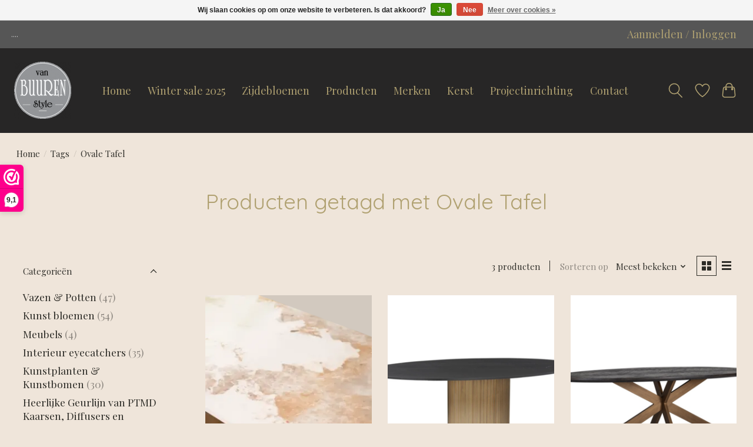

--- FILE ---
content_type: text/html;charset=utf-8
request_url: https://www.vanbuurenstyle.nl/tags/ovale-tafel/
body_size: 8757
content:
<!DOCTYPE html>
<html lang="nl">
  <head>
    <meta charset="utf-8"/>
<!-- [START] 'blocks/head.rain' -->
<!--

  (c) 2008-2025 Lightspeed Netherlands B.V.
  http://www.lightspeedhq.com
  Generated: 16-12-2025 @ 13:32:53

-->
<link rel="canonical" href="https://www.vanbuurenstyle.nl/tags/ovale-tafel/"/>
<link rel="alternate" href="https://www.vanbuurenstyle.nl/index.rss" type="application/rss+xml" title="Nieuwe producten"/>
<link href="https://cdn.webshopapp.com/assets/cookielaw.css?2025-02-20" rel="stylesheet" type="text/css"/>
<meta name="robots" content="noodp,noydir"/>
<meta property="og:url" content="https://www.vanbuurenstyle.nl/tags/ovale-tafel/?source=facebook"/>
<meta property="og:site_name" content="Van Buuren Style"/>
<meta property="og:title" content="Ovale Tafel"/>
<meta property="og:description" content="Custom-made creëren van zijde boeketten, potten en vazen opmaken met mooie kunstbloemencreaties<br />
 en aparte interieur eyecatchers."/>
<!--[if lt IE 9]>
<script src="https://cdn.webshopapp.com/assets/html5shiv.js?2025-02-20"></script>
<![endif]-->
<!-- [END] 'blocks/head.rain' -->
    <title>Ovale Tafel - Van Buuren Style</title>
    <meta name="description" content="Custom-made creëren van zijde boeketten, potten en vazen opmaken met mooie kunstbloemencreaties<br />
 en aparte interieur eyecatchers." />
    <meta name="keywords" content="Ovale, Tafel, Specials,  Zijde Boeketten, Potten &amp; Vazen , Meubels, Accessoires" />
    <meta http-equiv="X-UA-Compatible" content="IE=edge">
    <meta name="viewport" content="width=device-width, initial-scale=1">
    <meta name="apple-mobile-web-app-capable" content="yes">
    <meta name="apple-mobile-web-app-status-bar-style" content="black">
    
    <script>document.getElementsByTagName("html")[0].className += " js";</script>

    <link rel="shortcut icon" href="https://cdn.webshopapp.com/shops/315789/themes/175806/assets/favicon.png?20251206115705" type="image/x-icon" />
    <link href='//fonts.googleapis.com/css?family=Playfair%20Display:400,300,600&display=swap' rel='stylesheet' type='text/css'>
    <link href='//fonts.googleapis.com/css?family=Quicksand:400,300,600&display=swap' rel='stylesheet' type='text/css'>
    <link rel="stylesheet" href="https://cdn.webshopapp.com/assets/gui-2-0.css?2025-02-20" />
    <link rel="stylesheet" href="https://cdn.webshopapp.com/assets/gui-responsive-2-0.css?2025-02-20" />
    <link id="lightspeedframe" rel="stylesheet" href="https://cdn.webshopapp.com/shops/315789/themes/175806/assets/style.css?20251206115705" />
    <!-- browsers not supporting CSS variables -->
    <script>
      if(!('CSS' in window) || !CSS.supports('color', 'var(--color-var)')) {var cfStyle = document.getElementById('lightspeedframe');if(cfStyle) {var href = cfStyle.getAttribute('href');href = href.replace('style.css', 'style-fallback.css');cfStyle.setAttribute('href', href);}}
    </script>
    <link rel="stylesheet" href="https://cdn.webshopapp.com/shops/315789/themes/175806/assets/settings.css?20251206115705" />
    <link rel="stylesheet" href="https://cdn.webshopapp.com/shops/315789/themes/175806/assets/custom.css?20251206115705" />

    <script src="https://cdn.webshopapp.com/assets/jquery-1-9-1.js?2025-02-20"></script>
    <script src="https://cdn.webshopapp.com/assets/jquery-ui-1-10-1.js?2025-02-20"></script>

  </head>
  <body>
    
          <header class="main-header main-header--mobile js-main-header position-relative">
  <div class="main-header__top-section">
    <div class="main-header__nav-grid justify-between@md container max-width-lg text-xs padding-y-xxs">
      <div>....</div>
      <ul class="main-header__list flex-grow flex-basis-0 justify-end@md display@md">        
                
                        <li class="main-header__item"><a href="https://www.vanbuurenstyle.nl/account/" class="main-header__link" title="Mijn account">Aanmelden / Inloggen</a></li>
      </ul>
    </div>
  </div>
  <div class="main-header__mobile-content container max-width-lg">
          <a href="https://www.vanbuurenstyle.nl/" class="main-header__logo" title="Van Buuren Style">
        <img src="https://cdn.webshopapp.com/shops/315789/themes/175806/v/720510/assets/logo.png?20210602120219" alt="Van Buuren Style">
              </a>
        
    <div class="flex items-center">
            <a href="https://www.vanbuurenstyle.nl/account/wishlist/" class="main-header__mobile-btn js-tab-focus">
        <svg class="icon" viewBox="0 0 24 25" fill="none"><title>Ga naar verlanglijst</title><path d="M11.3785 4.50387L12 5.42378L12.6215 4.50387C13.6598 2.96698 15.4376 1.94995 17.4545 1.94995C20.65 1.94995 23.232 4.49701 23.25 7.6084C23.2496 8.53335 22.927 9.71432 22.3056 11.056C21.689 12.3875 20.8022 13.8258 19.7333 15.249C17.6019 18.0872 14.7978 20.798 12.0932 22.4477L12 22.488L11.9068 22.4477C9.20215 20.798 6.3981 18.0872 4.26667 15.249C3.1978 13.8258 2.31101 12.3875 1.69437 11.056C1.07303 9.71436 0.750466 8.53342 0.75 7.60848C0.767924 4.49706 3.34993 1.94995 6.54545 1.94995C8.56242 1.94995 10.3402 2.96698 11.3785 4.50387Z" stroke="currentColor" stroke-width="1.5" fill="none"/></svg>
        <span class="sr-only">Verlanglijst</span>
      </a>
            <button class="reset main-header__mobile-btn js-tab-focus" aria-controls="cartDrawer">
        <svg class="icon" viewBox="0 0 24 25" fill="none"><title>Winkelwagen in-/uitschakelen</title><path d="M2.90171 9.65153C3.0797 8.00106 4.47293 6.75 6.13297 6.75H17.867C19.527 6.75 20.9203 8.00105 21.0982 9.65153L22.1767 19.6515C22.3839 21.5732 20.8783 23.25 18.9454 23.25H5.05454C3.1217 23.25 1.61603 21.5732 1.82328 19.6515L2.90171 9.65153Z" stroke="currentColor" stroke-width="1.5" fill="none"/>
        <path d="M7.19995 9.6001V5.7001C7.19995 2.88345 9.4833 0.600098 12.3 0.600098C15.1166 0.600098 17.4 2.88345 17.4 5.7001V9.6001" stroke="currentColor" stroke-width="1.5" fill="none"/>
        <circle cx="7.19996" cy="10.2001" r="1.8" fill="currentColor"/>
        <ellipse cx="17.4" cy="10.2001" rx="1.8" ry="1.8" fill="currentColor"/></svg>
        <span class="sr-only">Winkelwagen</span>
              </button>

      <button class="reset anim-menu-btn js-anim-menu-btn main-header__nav-control js-tab-focus" aria-label="Toggle menu">
        <i class="anim-menu-btn__icon anim-menu-btn__icon--close" aria-hidden="true"></i>
      </button>
    </div>
  </div>

  <div class="main-header__nav" role="navigation">
    <div class="main-header__nav-grid justify-between@md container max-width-lg">
      <div class="main-header__nav-logo-wrapper flex-shrink-0">
        
                  <a href="https://www.vanbuurenstyle.nl/" class="main-header__logo" title="Van Buuren Style">
            <img src="https://cdn.webshopapp.com/shops/315789/themes/175806/v/720510/assets/logo.png?20210602120219" alt="Van Buuren Style">
                      </a>
              </div>
      
      <form action="https://www.vanbuurenstyle.nl/search/" method="get" role="search" class="padding-y-md hide@md">
        <label class="sr-only" for="searchInputMobile">Zoeken</label>
        <input class="header-v3__nav-form-control form-control width-100%" value="" autocomplete="off" type="search" name="q" id="searchInputMobile" placeholder="Zoeken ...">
      </form>

      <ul class="main-header__list flex-grow flex-basis-0 flex-wrap justify-center@md">
        
                <li class="main-header__item">
          <a class="main-header__link" href="https://www.vanbuurenstyle.nl/">Home</a>
        </li>
        
                  <li class="main-header__item">
            <a class="main-header__link" href="https://www.vanbuurenstyle.nl/winter-sale/">
              Winter sale 2025  
            </a>
          </li>
                  <li class="main-header__item">
            <a class="main-header__link" href="https://www.vanbuurenstyle.nl/kunst-bloemen/">
              Zijdebloemen
            </a>
          </li>
                  <li class="main-header__item">
            <a class="main-header__link" href="https://www.vanbuurenstyle.nl/catalog/">
              Producten
            </a>
          </li>
                  <li class="main-header__item">
            <a class="main-header__link" href="https://www.vanbuurenstyle.nl/brands/">
              Merken
            </a>
          </li>
                  <li class="main-header__item">
            <a class="main-header__link" href="https://www.vanbuurenstyle.nl/kerst-2025/">
              Kerst
            </a>
          </li>
                  <li class="main-header__item">
            <a class="main-header__link" href="https://www.vanbuurenstyle.nl/projektinrichting/">
              Projectinrichting
            </a>
          </li>
                  <li class="main-header__item">
            <a class="main-header__link" href="https://www.vanbuurenstyle.nl/service/">
              Contact
            </a>
          </li>
                
        <li class="main-header__item hide@md">
          <ul class="main-header__list main-header__list--mobile-items">        
            
                                    <li class="main-header__item"><a href="https://www.vanbuurenstyle.nl/account/" class="main-header__link" title="Mijn account">Aanmelden / Inloggen</a></li>
          </ul>
        </li>
        
      </ul>

      <ul class="main-header__list flex-shrink-0 justify-end@md display@md">
        <li class="main-header__item">
          
          <button class="reset switch-icon main-header__link main-header__link--icon js-toggle-search js-switch-icon js-tab-focus" aria-label="Toggle icon">
            <svg class="icon switch-icon__icon--a" viewBox="0 0 24 25"><title>Zoeken in-/uitschakelen</title><path fill-rule="evenodd" clip-rule="evenodd" d="M17.6032 9.55171C17.6032 13.6671 14.267 17.0033 10.1516 17.0033C6.03621 17.0033 2.70001 13.6671 2.70001 9.55171C2.70001 5.4363 6.03621 2.1001 10.1516 2.1001C14.267 2.1001 17.6032 5.4363 17.6032 9.55171ZM15.2499 16.9106C13.8031 17.9148 12.0461 18.5033 10.1516 18.5033C5.20779 18.5033 1.20001 14.4955 1.20001 9.55171C1.20001 4.60787 5.20779 0.600098 10.1516 0.600098C15.0955 0.600098 19.1032 4.60787 19.1032 9.55171C19.1032 12.0591 18.0724 14.3257 16.4113 15.9507L23.2916 22.8311C23.5845 23.1239 23.5845 23.5988 23.2916 23.8917C22.9987 24.1846 22.5239 24.1846 22.231 23.8917L15.2499 16.9106Z" fill="currentColor"/></svg>

            <svg class="icon switch-icon__icon--b" viewBox="0 0 32 32"><title>Zoeken in-/uitschakelen</title><g fill="none" stroke="currentColor" stroke-miterlimit="10" stroke-linecap="round" stroke-linejoin="round" stroke-width="2"><line x1="27" y1="5" x2="5" y2="27"></line><line x1="27" y1="27" x2="5" y2="5"></line></g></svg>
          </button>

        </li>
                <li class="main-header__item">
          <a href="https://www.vanbuurenstyle.nl/account/wishlist/" class="main-header__link main-header__link--icon">
            <svg class="icon" viewBox="0 0 24 25" fill="none"><title>Ga naar verlanglijst</title><path d="M11.3785 4.50387L12 5.42378L12.6215 4.50387C13.6598 2.96698 15.4376 1.94995 17.4545 1.94995C20.65 1.94995 23.232 4.49701 23.25 7.6084C23.2496 8.53335 22.927 9.71432 22.3056 11.056C21.689 12.3875 20.8022 13.8258 19.7333 15.249C17.6019 18.0872 14.7978 20.798 12.0932 22.4477L12 22.488L11.9068 22.4477C9.20215 20.798 6.3981 18.0872 4.26667 15.249C3.1978 13.8258 2.31101 12.3875 1.69437 11.056C1.07303 9.71436 0.750466 8.53342 0.75 7.60848C0.767924 4.49706 3.34993 1.94995 6.54545 1.94995C8.56242 1.94995 10.3402 2.96698 11.3785 4.50387Z" stroke="currentColor" stroke-width="1.5" fill="none"/></svg>
            <span class="sr-only">Verlanglijst</span>
          </a>
        </li>
                <li class="main-header__item">
          <a href="#0" class="main-header__link main-header__link--icon" aria-controls="cartDrawer">
            <svg class="icon" viewBox="0 0 24 25" fill="none"><title>Winkelwagen in-/uitschakelen</title><path d="M2.90171 9.65153C3.0797 8.00106 4.47293 6.75 6.13297 6.75H17.867C19.527 6.75 20.9203 8.00105 21.0982 9.65153L22.1767 19.6515C22.3839 21.5732 20.8783 23.25 18.9454 23.25H5.05454C3.1217 23.25 1.61603 21.5732 1.82328 19.6515L2.90171 9.65153Z" stroke="currentColor" stroke-width="1.5" fill="none"/>
            <path d="M7.19995 9.6001V5.7001C7.19995 2.88345 9.4833 0.600098 12.3 0.600098C15.1166 0.600098 17.4 2.88345 17.4 5.7001V9.6001" stroke="currentColor" stroke-width="1.5" fill="none"/>
            <circle cx="7.19996" cy="10.2001" r="1.8" fill="currentColor"/>
            <ellipse cx="17.4" cy="10.2001" rx="1.8" ry="1.8" fill="currentColor"/></svg>
            <span class="sr-only">Winkelwagen</span>
                      </a>
        </li>
      </ul>
      
    	<div class="main-header__search-form bg">
        <form action="https://www.vanbuurenstyle.nl/search/" method="get" role="search" class="container max-width-lg">
          <label class="sr-only" for="searchInput">Zoeken</label>
          <input class="header-v3__nav-form-control form-control width-100%" value="" autocomplete="off" type="search" name="q" id="searchInput" placeholder="Zoeken ...">
        </form>
      </div>
      
    </div>
  </div>
</header>

<div class="drawer dr-cart js-drawer" id="cartDrawer">
  <div class="drawer__content bg shadow-md flex flex-column" role="alertdialog" aria-labelledby="drawer-cart-title">
    <header class="flex items-center justify-between flex-shrink-0 padding-x-md padding-y-md">
      <h1 id="drawer-cart-title" class="text-base text-truncate">Winkelwagen</h1>

      <button class="reset drawer__close-btn js-drawer__close js-tab-focus">
        <svg class="icon icon--xs" viewBox="0 0 16 16"><title>Winkelwagenpaneel sluiten</title><g stroke-width="2" stroke="currentColor" fill="none" stroke-linecap="round" stroke-linejoin="round" stroke-miterlimit="10"><line x1="13.5" y1="2.5" x2="2.5" y2="13.5"></line><line x1="2.5" y1="2.5" x2="13.5" y2="13.5"></line></g></svg>
      </button>
    </header>

    <div class="drawer__body padding-x-md padding-bottom-sm js-drawer__body">
            <p class="margin-y-xxxl color-contrast-medium text-sm text-center">Je winkelwagen is momenteel leeg</p>
          </div>

    <footer class="padding-x-md padding-y-md flex-shrink-0">
      <p class="text-sm text-center color-contrast-medium margin-bottom-sm">Betaal veilig met:</p>
      <p class="text-sm flex flex-wrap gap-xs text-xs@md justify-center">
                  <a href="https://www.vanbuurenstyle.nl/service/payment-methods/" title="Cash">
            <img src="https://cdn.webshopapp.com/assets/icon-payment-cash.png?2025-02-20" alt="Cash" height="16" />
          </a>
                  <a href="https://www.vanbuurenstyle.nl/service/payment-methods/" title="Pin">
            <img src="https://cdn.webshopapp.com/assets/icon-payment-pin.png?2025-02-20" alt="Pin" height="16" />
          </a>
              </p>
    </footer>
  </div>
</div>            <section class="collection-page__intro container max-width-lg">
  <div class="padding-y-lg" style="padding-top:25px !important;padding-bottom:50px !important;">
    <nav class="breadcrumbs text-sm" aria-label="Breadcrumbs">
  <ol class="flex flex-wrap gap-xxs">
    <li class="breadcrumbs__item">
    	<a href="https://www.vanbuurenstyle.nl/" class="color-inherit text-underline-hover">Home</a>
      <span class="color-contrast-low margin-left-xxs" aria-hidden="true">/</span>
    </li>
        <li class="breadcrumbs__item">
            <a href="https://www.vanbuurenstyle.nl/tags/" class="color-inherit text-underline-hover">Tags</a>
      <span class="color-contrast-low margin-left-xxs" aria-hidden="true">/</span>
          </li>
        <li class="breadcrumbs__item" aria-current="page">
            Ovale Tafel
          </li>
      </ol>
</nav>  </div>
  
  <h1 class="text-center">Producten getagd met Ovale Tafel</h1>

  </section>

<section class="collection-page__content padding-y-lg">
  <div class="container max-width-lg">
    <div class="margin-bottom-md hide@md no-js:is-hidden">
      <button class="btn btn--subtle width-100%" aria-controls="filter-panel">Filters weergeven</button>
    </div>
  
    <div class="flex@md">
      <aside class="sidebar sidebar--collection-filters sidebar--colection-filters sidebar--static@md js-sidebar" data-static-class="sidebar--sticky-on-desktop" id="filter-panel" aria-labelledby="filter-panel-title">
        <div class="sidebar__panel">
          <header class="sidebar__header z-index-2">
            <h1 class="text-md text-truncate" id="filter-panel-title">Filters</h1>
      
            <button class="reset sidebar__close-btn js-sidebar__close-btn js-tab-focus">
              <svg class="icon" viewBox="0 0 16 16"><title>Paneel sluiten</title><g stroke-width="1" stroke="currentColor" fill="none" stroke-linecap="round" stroke-linejoin="round" stroke-miterlimit="10"><line x1="13.5" y1="2.5" x2="2.5" y2="13.5"></line><line x1="2.5" y1="2.5" x2="13.5" y2="13.5"></line></g></svg>
            </button>
          </header>
      		
          <form action="https://www.vanbuurenstyle.nl/tags/ovale-tafel/" method="get" class="position-relative z-index-1">
            <input type="hidden" name="mode" value="grid" id="filter_form_mode" />
            <input type="hidden" name="limit" value="12" id="filter_form_limit" />
            <input type="hidden" name="sort" value="popular" id="filter_form_sort" />

            <ul class="accordion js-accordion">
                            <li class="accordion__item accordion__item--is-open js-accordion__item">
                <button class="reset accordion__header padding-y-sm padding-x-md padding-x-xs@md js-tab-focus" type="button">
                  <div>
                    <div class="text-sm@md">Categorieën</div>
                  </div>

                  <svg class="icon accordion__icon-arrow no-js:is-hidden" viewBox="0 0 16 16" aria-hidden="true">
                    <g class="icon__group" fill="none" stroke="currentColor" stroke-linecap="square" stroke-miterlimit="10">
                      <path d="M2 2l12 12" />
                      <path d="M14 2L2 14" />
                    </g>
                  </svg>
                </button>
            
                <div class="accordion__panel js-accordion__panel">
                  <div class="padding-top-xxxs padding-x-md padding-bottom-md padding-x-xs@md">
                    <ul class="filter__categories flex flex-column gap-xxs">
                                            <li class="filter-categories__item">
                        <a href="https://www.vanbuurenstyle.nl/vazen-potten/" class="color-inherit text-underline-hover">Vazen &amp; Potten</a>
                                                <span class="filter-categories__count color-contrast-medium" aria-label="Bevat  producten">(47)</span>
                        
                                              </li>
                                            <li class="filter-categories__item">
                        <a href="https://www.vanbuurenstyle.nl/kunst-bloemen/" class="color-inherit text-underline-hover">Kunst bloemen</a>
                                                <span class="filter-categories__count color-contrast-medium" aria-label="Bevat  producten">(54)</span>
                        
                                              </li>
                                            <li class="filter-categories__item">
                        <a href="https://www.vanbuurenstyle.nl/meubels-11478950/" class="color-inherit text-underline-hover">Meubels</a>
                                                <span class="filter-categories__count color-contrast-medium" aria-label="Bevat  producten">(4)</span>
                        
                                              </li>
                                            <li class="filter-categories__item">
                        <a href="https://www.vanbuurenstyle.nl/interieur-eyecatchers/" class="color-inherit text-underline-hover">Interieur eyecatchers</a>
                                                <span class="filter-categories__count color-contrast-medium" aria-label="Bevat  producten">(35)</span>
                        
                                              </li>
                                            <li class="filter-categories__item">
                        <a href="https://www.vanbuurenstyle.nl/kunstplanten-kunstbomen/" class="color-inherit text-underline-hover">Kunstplanten &amp; Kunstbomen</a>
                                                <span class="filter-categories__count color-contrast-medium" aria-label="Bevat  producten">(30)</span>
                        
                                              </li>
                                            <li class="filter-categories__item">
                        <a href="https://www.vanbuurenstyle.nl/heerlijke-geurlijn-van-ptmd-kaarsen-diffusers-en-r/" class="color-inherit text-underline-hover">Heerlijke Geurlijn van PTMD Kaarsen, Diffusers en Roomsprays</a>
                                                <span class="filter-categories__count color-contrast-medium" aria-label="Bevat  producten">(4)</span>
                        
                                              </li>
                                            <li class="filter-categories__item">
                        <a href="https://www.vanbuurenstyle.nl/bloesemtakken-bomen-magnolia/" class="color-inherit text-underline-hover">BloesemTakken, Bomen &amp; Magnolia</a>
                                                <span class="filter-categories__count color-contrast-medium" aria-label="Bevat  producten">(25)</span>
                        
                                              </li>
                                            <li class="filter-categories__item">
                        <a href="https://www.vanbuurenstyle.nl/kerst-2025/" class="color-inherit text-underline-hover">Kerst  2025</a>
                                                <span class="filter-categories__count color-contrast-medium" aria-label="Bevat  producten">(82)</span>
                        
                                              </li>
                                            <li class="filter-categories__item">
                        <a href="https://www.vanbuurenstyle.nl/projektinrichting/" class="color-inherit text-underline-hover">Projektinrichting</a>
                                                <span class="filter-categories__count color-contrast-medium" aria-label="Bevat  producten">(22)</span>
                        
                                              </li>
                                            <li class="filter-categories__item">
                        <a href="https://www.vanbuurenstyle.nl/winter-sale/" class="color-inherit text-underline-hover">WINTER SALE</a>
                                                <span class="filter-categories__count color-contrast-medium" aria-label="Bevat  producten">(16)</span>
                        
                                              </li>
                                            <li class="filter-categories__item">
                        <a href="https://www.vanbuurenstyle.nl/moswanden-moscirkels/" class="color-inherit text-underline-hover">Moswanden  &amp; Moscirkels</a>
                                                <span class="filter-categories__count color-contrast-medium" aria-label="Bevat  producten">(4)</span>
                        
                                              </li>
                                            <li class="filter-categories__item">
                        <a href="https://www.vanbuurenstyle.nl/nieuwe-collectie-ptmd-geurkaarsen-en-geurstokjes/" class="color-inherit text-underline-hover">Nieuwe Collectie     PTMD   Geurkaarsen en Geurstokjes</a>
                                                <span class="filter-categories__count color-contrast-medium" aria-label="Bevat  producten">(12)</span>
                        
                                              </li>
                                          </ul>
                  </div>
                </div>
              </li>
                            
                            
                            <li class="accordion__item accordion__item--is-open js-accordion__item">
                <button class="reset accordion__header padding-y-sm padding-x-md padding-x-xs@md js-tab-focus" type="button">
                  <div>
                    <div class="text-sm@md">Merken</div>
                  </div>

                  <svg class="icon accordion__icon-arrow no-js:is-hidden" viewBox="0 0 16 16" aria-hidden="true">
                    <g class="icon__group" fill="none" stroke="currentColor" stroke-linecap="square" stroke-miterlimit="10">
                      <path d="M2 2l12 12" />
                      <path d="M14 2L2 14" />
                    </g>
                  </svg>
                </button>
            
                <div class="accordion__panel js-accordion__panel">
                  <div class="padding-top-xxxs padding-x-md padding-bottom-md padding-x-xs@md">
                    <ul class="filter__radio-list flex flex-column gap-xxxs">
                                            <li>
                        <input class="radio" type="radio" name="brand" id="brand-0" value="0" checked onchange="this.form.submit()">
                        <label for="brand-0">Alle merken</label>
                      </li>
                                            <li>
                        <input class="radio" type="radio" name="brand" id="brand-4240367" value="4240367" onchange="this.form.submit()">
                        <label for="brand-4240367">Richmond interiors</label>
                      </li>
                                          </ul>
                  </div>
                </div>
              </li>
                          
              <li class="accordion__item accordion__item--is-open accordion__item--is-open js-accordion__item">
                <button class="reset accordion__header padding-y-sm padding-x-md padding-x-xs@md js-tab-focus" type="button">
                  <div>
                    <div class="text-sm@md">Prijs</div>
                  </div>

                  <svg class="icon accordion__icon-arrow no-js:is-hidden" viewBox="0 0 16 16" aria-hidden="true">
                    <g class="icon__group" fill="none" stroke="currentColor" stroke-linecap="square" stroke-miterlimit="10">
                      <path d="M2 2l12 12" />
                      <path d="M14 2L2 14" />
                    </g>
                  </svg>
                </button>
            
                <div class="accordion__panel js-accordion__panel">
                  <div class="padding-top-xxxs padding-x-md padding-bottom-md padding-x-xs@md flex justify-center">
                    <div class="slider slider--multi-value js-slider">
                      <div class="slider__range">
                        <label class="sr-only" for="slider-min-value">Minimale prijswaarde</label>
                        <input class="slider__input" type="range" id="slider-min-value" name="min" min="0" max="3000" step="1" value="0" onchange="this.form.submit()">
                      </div>
                  
                      <div class="slider__range">
                        <label class="sr-only" for="slider-max-value"> Price maximum value</label>
                        <input class="slider__input" type="range" id="slider-max-value" name="max" min="0" max="3000" step="1" value="3000" onchange="this.form.submit()">
                      </div>
                  
                      <div class="margin-top-xs text-center text-sm" aria-hidden="true">
                        <span class="slider__value">€<span class="js-slider__value">0</span> - €<span class="js-slider__value">3000</span></span>
                      </div>
                    </div>
                  </div>
                </div>
              </li>
          
            </ul>
          </form>
        </div>
      </aside>
      
      <main class="flex-grow padding-left-xl@md">
        <form action="https://www.vanbuurenstyle.nl/tags/ovale-tafel/" method="get" class="flex gap-sm items-center justify-end margin-bottom-sm">
          <input type="hidden" name="min" value="0" id="filter_form_min" />
          <input type="hidden" name="max" value="3000" id="filter_form_max" />
          <input type="hidden" name="brand" value="0" id="filter_form_brand" />
          <input type="hidden" name="limit" value="12" id="filter_form_limit" />
                    
          <p class="text-sm">3 producten</p>

          <div class="separator"></div>

          <div class="flex items-baseline">
            <label class="text-sm color-contrast-medium margin-right-sm" for="select-sorting">Sorteren op</label>

            <div class="select inline-block js-select" data-trigger-class="reset text-sm text-underline-hover inline-flex items-center cursor-pointer js-tab-focus">
              <select name="sort" id="select-sorting" onchange="this.form.submit()">
                                  <option value="popular" selected="selected">Meest bekeken</option>
                                  <option value="newest">Nieuwste producten</option>
                                  <option value="lowest">Laagste prijs</option>
                                  <option value="highest">Hoogste prijs</option>
                                  <option value="asc">Naam oplopend</option>
                                  <option value="desc">Naam aflopend</option>
                              </select>

              <svg class="icon icon--xxs margin-left-xxxs" aria-hidden="true" viewBox="0 0 16 16"><polygon fill="currentColor" points="8,11.4 2.6,6 4,4.6 8,8.6 12,4.6 13.4,6 "></polygon></svg>
            </div>
          </div>

          <div class="btns btns--radio btns--grid-layout js-grid-switch__controller">
            <div>
              <input type="radio" name="mode" id="radio-grid" value="grid" checked onchange="this.form.submit()">
              <label class="btns__btn btns__btn--icon" for="radio-grid">
                <svg class="icon icon--xs" viewBox="0 0 16 16">
                  <title>Rasterweergave</title>
                  <g>
                    <path d="M6,0H1C0.4,0,0,0.4,0,1v5c0,0.6,0.4,1,1,1h5c0.6,0,1-0.4,1-1V1C7,0.4,6.6,0,6,0z"></path>
                    <path d="M15,0h-5C9.4,0,9,0.4,9,1v5c0,0.6,0.4,1,1,1h5c0.6,0,1-0.4,1-1V1C16,0.4,15.6,0,15,0z"></path>
                    <path d="M6,9H1c-0.6,0-1,0.4-1,1v5c0,0.6,0.4,1,1,1h5c0.6,0,1-0.4,1-1v-5C7,9.4,6.6,9,6,9z"></path>
                    <path d="M15,9h-5c-0.6,0-1,0.4-1,1v5c0,0.6,0.4,1,1,1h5c0.6,0,1-0.4,1-1v-5C16,9.4,15.6,9,15,9z"></path>
                  </g>
                </svg>
              </label>
            </div>

            <div>
              <input type="radio" name="mode" id="radio-list" value="list" onchange="this.form.submit()">
              <label class="btns__btn btns__btn--icon" for="radio-list">
                <svg class="icon icon--xs" viewBox="0 0 16 16">
                  <title>Lijstweergave</title>
                  <g>
                    <rect width="16" height="3"></rect>
                    <rect y="6" width="16" height="3"></rect>
                    <rect y="12" width="16" height="3"></rect>
                  </g>
                </svg>
              </label>
            </div>
          </div>
        </form>

        <div>
                    <ul class="grid gap-md">
                    <li class="col-6 col-4@md">
                  
  

<div class="prod-card">

  
  <div class="prod-card__img-wrapper">
    <a href="https://www.vanbuurenstyle.nl/side-table-ovaal-ceramic-marmer-top.html" class="prod-card__img-link" aria-label="Side table ovaal ceramic marmer top">
      <figure class="media-wrapper media-wrapper--3:4 bg-contrast-lower">
                <img src="https://cdn.webshopapp.com/shops/315789/files/480193710/150x200x1/side-table-ovaal-ceramic-marmer-top.jpg" 
             sizes="(min-width: 400px) 300px, 150px"
             srcset="https://cdn.webshopapp.com/shops/315789/files/480193710/150x200x1/side-table-ovaal-ceramic-marmer-top.jpg 150w,
                     https://cdn.webshopapp.com/shops/315789/files/480193710/300x400x1/side-table-ovaal-ceramic-marmer-top.jpg 300w,
                     https://cdn.webshopapp.com/shops/315789/files/480193710/600x800x1/side-table-ovaal-ceramic-marmer-top.jpg 600w" 
             alt="Side table ovaal ceramic marmer top" 
             title="Side table ovaal ceramic marmer top" />
              </figure>
    </a>
                <a href="https://www.vanbuurenstyle.nl/side-table-ovaal-ceramic-marmer-top.html" class="btn prod-card__action-button">Meer opties</a>
              
        <a href="https://www.vanbuurenstyle.nl/account/wishlistAdd/157024848/?variant_id=311920514" class="btn btn--icon prod-card__wishlist">
      <svg class="icon" viewBox="0 0 24 25" fill="none"><title>Aan verlanglijst toevoegen</title><path d="M11.3785 4.50387L12 5.42378L12.6215 4.50387C13.6598 2.96698 15.4376 1.94995 17.4545 1.94995C20.65 1.94995 23.232 4.49701 23.25 7.6084C23.2496 8.53335 22.927 9.71432 22.3056 11.056C21.689 12.3875 20.8022 13.8258 19.7333 15.249C17.6019 18.0872 14.7978 20.798 12.0932 22.4477L12 22.488L11.9068 22.4477C9.20215 20.798 6.3981 18.0872 4.26667 15.249C3.1978 13.8258 2.31101 12.3875 1.69437 11.056C1.07303 9.71436 0.750466 8.53342 0.75 7.60848C0.767924 4.49706 3.34993 1.94995 6.54545 1.94995C8.56242 1.94995 10.3402 2.96698 11.3785 4.50387Z" stroke="black" stroke-width="1.5" fill="none"/></svg>
    </a>
      </div>

  <div class="padding-sm text-center">
    <h1 class="text-base margin-bottom-xs">
      <a href="https://www.vanbuurenstyle.nl/side-table-ovaal-ceramic-marmer-top.html" class="product-card__title">
                Side table ovaal ceramic marmer top
              </a>
    </h1>

    <div class="margin-bottom-xs">          
      <ins class="prod-card__price">€767,00</ins>
    	                      </div>
  </div>
</div>

        	</li>
                    <li class="col-6 col-4@md">
                  
  

<div class="prod-card">

  
  <div class="prod-card__img-wrapper">
    <a href="https://www.vanbuurenstyle.nl/eettafel-ironville.html" class="prod-card__img-link" aria-label="Richmond interiors Ovale  Eettafel Ironville">
      <figure class="media-wrapper media-wrapper--3:4 bg-contrast-lower">
                <img src="https://cdn.webshopapp.com/shops/315789/files/426342378/150x200x1/richmond-interiors-ovale-eettafel-ironville.jpg" 
             sizes="(min-width: 400px) 300px, 150px"
             srcset="https://cdn.webshopapp.com/shops/315789/files/426342378/150x200x1/richmond-interiors-ovale-eettafel-ironville.jpg 150w,
                     https://cdn.webshopapp.com/shops/315789/files/426342378/300x400x1/richmond-interiors-ovale-eettafel-ironville.jpg 300w,
                     https://cdn.webshopapp.com/shops/315789/files/426342378/600x800x1/richmond-interiors-ovale-eettafel-ironville.jpg 600w" 
             alt="Richmond interiors Ovale  Eettafel Ironville" 
             title="Richmond interiors Ovale  Eettafel Ironville" />
              </figure>
    </a>
        
        <a href="https://www.vanbuurenstyle.nl/account/wishlistAdd/142557290/?variant_id=281541361" class="btn btn--icon prod-card__wishlist">
      <svg class="icon" viewBox="0 0 24 25" fill="none"><title>Aan verlanglijst toevoegen</title><path d="M11.3785 4.50387L12 5.42378L12.6215 4.50387C13.6598 2.96698 15.4376 1.94995 17.4545 1.94995C20.65 1.94995 23.232 4.49701 23.25 7.6084C23.2496 8.53335 22.927 9.71432 22.3056 11.056C21.689 12.3875 20.8022 13.8258 19.7333 15.249C17.6019 18.0872 14.7978 20.798 12.0932 22.4477L12 22.488L11.9068 22.4477C9.20215 20.798 6.3981 18.0872 4.26667 15.249C3.1978 13.8258 2.31101 12.3875 1.69437 11.056C1.07303 9.71436 0.750466 8.53342 0.75 7.60848C0.767924 4.49706 3.34993 1.94995 6.54545 1.94995C8.56242 1.94995 10.3402 2.96698 11.3785 4.50387Z" stroke="black" stroke-width="1.5" fill="none"/></svg>
    </a>
      </div>

  <div class="padding-sm text-center">
    <h1 class="text-base margin-bottom-xs">
      <a href="https://www.vanbuurenstyle.nl/eettafel-ironville.html" class="product-card__title">
                Richmond interiors Ovale  Eettafel Ironville
              </a>
    </h1>

    <div class="margin-bottom-xs">          
      <ins class="prod-card__price">€2.845,00</ins>
    	                      </div>
  </div>
</div>

        	</li>
                    <li class="col-6 col-4@md">
                  
  

<div class="prod-card">

  
  <div class="prod-card__img-wrapper">
    <a href="https://www.vanbuurenstyle.nl/ovale-eettafel-blackbone-brass.html" class="prod-card__img-link" aria-label="Richmond interiors Ovale Eettafel, Blackbone Brass Visgraat patroon 230 cm">
      <figure class="media-wrapper media-wrapper--3:4 bg-contrast-lower">
                <img src="https://cdn.webshopapp.com/shops/315789/files/404418180/150x200x1/richmond-interiors-ovale-eettafel-blackbone-brass.jpg" 
             sizes="(min-width: 400px) 300px, 150px"
             srcset="https://cdn.webshopapp.com/shops/315789/files/404418180/150x200x1/richmond-interiors-ovale-eettafel-blackbone-brass.jpg 150w,
                     https://cdn.webshopapp.com/shops/315789/files/404418180/300x400x1/richmond-interiors-ovale-eettafel-blackbone-brass.jpg 300w,
                     https://cdn.webshopapp.com/shops/315789/files/404418180/600x800x1/richmond-interiors-ovale-eettafel-blackbone-brass.jpg 600w" 
             alt="Richmond interiors Ovale Eettafel, Blackbone Brass Visgraat patroon 230 cm" 
             title="Richmond interiors Ovale Eettafel, Blackbone Brass Visgraat patroon 230 cm" />
              </figure>
    </a>
                <a href="https://www.vanbuurenstyle.nl/ovale-eettafel-blackbone-brass.html" class="btn prod-card__action-button">Meer opties</a>
              
        <a href="https://www.vanbuurenstyle.nl/account/wishlistAdd/135221132/?variant_id=267295102" class="btn btn--icon prod-card__wishlist">
      <svg class="icon" viewBox="0 0 24 25" fill="none"><title>Aan verlanglijst toevoegen</title><path d="M11.3785 4.50387L12 5.42378L12.6215 4.50387C13.6598 2.96698 15.4376 1.94995 17.4545 1.94995C20.65 1.94995 23.232 4.49701 23.25 7.6084C23.2496 8.53335 22.927 9.71432 22.3056 11.056C21.689 12.3875 20.8022 13.8258 19.7333 15.249C17.6019 18.0872 14.7978 20.798 12.0932 22.4477L12 22.488L11.9068 22.4477C9.20215 20.798 6.3981 18.0872 4.26667 15.249C3.1978 13.8258 2.31101 12.3875 1.69437 11.056C1.07303 9.71436 0.750466 8.53342 0.75 7.60848C0.767924 4.49706 3.34993 1.94995 6.54545 1.94995C8.56242 1.94995 10.3402 2.96698 11.3785 4.50387Z" stroke="black" stroke-width="1.5" fill="none"/></svg>
    </a>
      </div>

  <div class="padding-sm text-center">
    <h1 class="text-base margin-bottom-xs">
      <a href="https://www.vanbuurenstyle.nl/ovale-eettafel-blackbone-brass.html" class="product-card__title">
                Richmond interiors Ovale Eettafel, Blackbone Brass Visgraat patroon 230 cm
              </a>
    </h1>

    <div class="margin-bottom-xs">          
      <ins class="prod-card__price">€2.531,00</ins>
    	                      </div>
  </div>
</div>

        	</li>
                    </ul>
          
          					          
                  </div>
      </main>
    </div>
  </div>
</section>


<section class="container max-width-lg">
  <div class="col-md-2 sidebar" role="complementary">

    			<div class="row" role="navigation" aria-label="Categorieën">
				<ul>
  				    				<li class="item">
              <span class="arrow"></span>
              <a href="https://www.vanbuurenstyle.nl/vazen-potten/" class="itemLink"  title="Vazen &amp; Potten">
                Vazen &amp; Potten               </a>

                  				</li>
  				    				<li class="item">
              <span class="arrow"></span>
              <a href="https://www.vanbuurenstyle.nl/kunst-bloemen/" class="itemLink"  title="Kunst bloemen">
                Kunst bloemen               </a>

                  				</li>
  				    				<li class="item">
              <span class="arrow"></span>
              <a href="https://www.vanbuurenstyle.nl/meubels-11478950/" class="itemLink"  title="Meubels">
                Meubels               </a>

                  				</li>
  				    				<li class="item">
              <span class="arrow"></span>
              <a href="https://www.vanbuurenstyle.nl/interieur-eyecatchers/" class="itemLink"  title="Interieur eyecatchers">
                Interieur eyecatchers               </a>

                  				</li>
  				    				<li class="item">
              <span class="arrow"></span>
              <a href="https://www.vanbuurenstyle.nl/kunstplanten-kunstbomen/" class="itemLink"  title="Kunstplanten &amp; Kunstbomen">
                Kunstplanten &amp; Kunstbomen               </a>

                  				</li>
  				    				<li class="item">
              <span class="arrow"></span>
              <a href="https://www.vanbuurenstyle.nl/heerlijke-geurlijn-van-ptmd-kaarsen-diffusers-en-r/" class="itemLink"  title="Heerlijke Geurlijn van PTMD Kaarsen, Diffusers en Roomsprays">
                Heerlijke Geurlijn van PTMD Kaarsen, Diffusers en Roomsprays               </a>

                  				</li>
  				    				<li class="item">
              <span class="arrow"></span>
              <a href="https://www.vanbuurenstyle.nl/bloesemtakken-bomen-magnolia/" class="itemLink"  title="BloesemTakken, Bomen &amp; Magnolia">
                BloesemTakken, Bomen &amp; Magnolia               </a>

                  				</li>
  				    				<li class="item">
              <span class="arrow"></span>
              <a href="https://www.vanbuurenstyle.nl/kerst-2025/" class="itemLink"  title="Kerst  2025">
                Kerst  2025               </a>

                  				</li>
  				    				<li class="item">
              <span class="arrow"></span>
              <a href="https://www.vanbuurenstyle.nl/projektinrichting/" class="itemLink"  title="Projektinrichting">
                Projektinrichting              </a>

                  				</li>
  				    				<li class="item">
              <span class="arrow"></span>
              <a href="https://www.vanbuurenstyle.nl/winter-sale/" class="itemLink"  title="WINTER SALE">
                WINTER SALE               </a>

                  				</li>
  				    				<li class="item">
              <span class="arrow"></span>
              <a href="https://www.vanbuurenstyle.nl/moswanden-moscirkels/" class="itemLink"  title="Moswanden  &amp; Moscirkels">
                Moswanden  &amp; Moscirkels               </a>

                  				</li>
  				    				<li class="item">
              <span class="arrow"></span>
              <a href="https://www.vanbuurenstyle.nl/nieuwe-collectie-ptmd-geurkaarsen-en-geurstokjes/" class="itemLink"  title="Nieuwe Collectie     PTMD   Geurkaarsen en Geurstokjes">
                Nieuwe Collectie     PTMD   Geurkaarsen en Geurstokjes               </a>

                  				</li>
  				  			</ul>
      </div>
		  </div>
</section>      <footer class="main-footer border-top">
  <div class="container max-width-lg">

        <div class="main-footer__content padding-y-xl grid gap-md">
      <div class="col-8@lg">
        <div class="grid gap-md">
          <div class="col-6@xs col-3@md">
                        <img src="https://cdn.webshopapp.com/shops/315789/themes/175806/v/720510/assets/logo.png?20210602120219" class="footer-logo margin-bottom-md" alt="Van Buuren Style">
            
            <div class="main-footer__social-list flex flex-wrap gap-sm text-sm@md">
                            <a class="main-footer__social-btn" href="https://www.instagram.com/vanbuurenstyle/" target="_blank">
                <svg class="icon" viewBox="0 0 16 16"><title>Volg ons op Instagram</title><g><circle fill="currentColor" cx="12.145" cy="3.892" r="0.96"></circle> <path d="M8,12c-2.206,0-4-1.794-4-4s1.794-4,4-4s4,1.794,4,4S10.206,12,8,12z M8,6C6.897,6,6,6.897,6,8 s0.897,2,2,2s2-0.897,2-2S9.103,6,8,6z"></path> <path fill="currentColor" d="M12,16H4c-2.056,0-4-1.944-4-4V4c0-2.056,1.944-4,4-4h8c2.056,0,4,1.944,4,4v8C16,14.056,14.056,16,12,16z M4,2C3.065,2,2,3.065,2,4v8c0,0.953,1.047,2,2,2h8c0.935,0,2-1.065,2-2V4c0-0.935-1.065-2-2-2H4z"></path></g></svg>
              </a>
                            
                            <a class="main-footer__social-btn" href="https://www.facebook.com/VanBuurenStyle/" target="_blank">
                <svg class="icon" viewBox="0 0 16 16"><title>Volg ons op Facebook</title><g><path d="M16,8.048a8,8,0,1,0-9.25,7.9V10.36H4.719V8.048H6.75V6.285A2.822,2.822,0,0,1,9.771,3.173a12.2,12.2,0,0,1,1.791.156V5.3H10.554a1.155,1.155,0,0,0-1.3,1.25v1.5h2.219l-.355,2.312H9.25v5.591A8,8,0,0,0,16,8.048Z"></path></g></svg>
              </a>
                            
                            
                      
                          </div>
          </div>

                              <div class="col-6@xs col-3@md">
            <h4 class="margin-bottom-xs text-md@md">Categorieën</h4>
            <ul class="grid gap-xs text-sm@md">
                            <li><a class="main-footer__link" href="https://www.vanbuurenstyle.nl/vazen-potten/">Vazen &amp; Potten</a></li>
                            <li><a class="main-footer__link" href="https://www.vanbuurenstyle.nl/kunst-bloemen/">Kunst bloemen</a></li>
                            <li><a class="main-footer__link" href="https://www.vanbuurenstyle.nl/meubels-11478950/">Meubels</a></li>
                            <li><a class="main-footer__link" href="https://www.vanbuurenstyle.nl/interieur-eyecatchers/">Interieur eyecatchers</a></li>
                            <li><a class="main-footer__link" href="https://www.vanbuurenstyle.nl/kunstplanten-kunstbomen/">Kunstplanten &amp; Kunstbomen</a></li>
                            <li><a class="main-footer__link" href="https://www.vanbuurenstyle.nl/heerlijke-geurlijn-van-ptmd-kaarsen-diffusers-en-r/">Heerlijke Geurlijn van PTMD Kaarsen, Diffusers en Roomsprays</a></li>
                            <li><a class="main-footer__link" href="https://www.vanbuurenstyle.nl/bloesemtakken-bomen-magnolia/">BloesemTakken, Bomen &amp; Magnolia</a></li>
                            <li><a class="main-footer__link" href="https://www.vanbuurenstyle.nl/kerst-2025/">Kerst  2025</a></li>
                            <li><a class="main-footer__link" href="https://www.vanbuurenstyle.nl/projektinrichting/">Projektinrichting</a></li>
                            <li><a class="main-footer__link" href="https://www.vanbuurenstyle.nl/winter-sale/">WINTER SALE</a></li>
                            <li><a class="main-footer__link" href="https://www.vanbuurenstyle.nl/moswanden-moscirkels/">Moswanden  &amp; Moscirkels</a></li>
                            <li><a class="main-footer__link" href="https://www.vanbuurenstyle.nl/nieuwe-collectie-ptmd-geurkaarsen-en-geurstokjes/">Nieuwe Collectie     PTMD   Geurkaarsen en Geurstokjes</a></li>
                          </ul>
          </div>
          					
                    <div class="col-6@xs col-3@md">
            <h4 class="margin-bottom-xs text-md@md">Mijn account</h4>
            <ul class="grid gap-xs text-sm@md">
              
                                                <li><a class="main-footer__link" href="https://www.vanbuurenstyle.nl/account/" title="Registreren">Registreren</a></li>
                                                                <li><a class="main-footer__link" href="https://www.vanbuurenstyle.nl/account/orders/" title="Mijn bestellingen">Mijn bestellingen</a></li>
                                                                <li><a class="main-footer__link" href="https://www.vanbuurenstyle.nl/account/tickets/" title="Mijn tickets">Mijn tickets</a></li>
                                                                <li><a class="main-footer__link" href="https://www.vanbuurenstyle.nl/account/wishlist/" title="Mijn verlanglijst">Mijn verlanglijst</a></li>
                                                                        </ul>
          </div>

                    <div class="col-6@xs col-3@md">
            <h4 class="margin-bottom-xs text-md@md">Informatie</h4>
            <ul class="grid gap-xs text-sm@md">
                            <li>
                <a class="main-footer__link" href="https://www.vanbuurenstyle.nl/service/general-terms-conditions/" title="Algemene voorwaarden" >
                  Algemene voorwaarden
                </a>
              </li>
            	              <li>
                <a class="main-footer__link" href="https://www.vanbuurenstyle.nl/service/disclaimer/" title="Disclaimer" >
                  Disclaimer
                </a>
              </li>
            	              <li>
                <a class="main-footer__link" href="https://www.vanbuurenstyle.nl/service/privacy-policy/" title="Privacy Policy" >
                  Privacy Policy
                </a>
              </li>
            	              <li>
                <a class="main-footer__link" href="https://www.vanbuurenstyle.nl/service/payment-methods/" title="Betaalmethoden" >
                  Betaalmethoden
                </a>
              </li>
            	              <li>
                <a class="main-footer__link" href="https://www.vanbuurenstyle.nl/service/shipping-returns/" title="Levertijd  &amp; verzendkosten" >
                  Levertijd  &amp; verzendkosten
                </a>
              </li>
            	              <li>
                <a class="main-footer__link" href="https://www.vanbuurenstyle.nl/service/" title="Contact" >
                  Contact
                </a>
              </li>
            	              <li>
                <a class="main-footer__link" href="https://www.vanbuurenstyle.nl/service/projectinrichting/" title="Projectinrichting" >
                  Projectinrichting
                </a>
              </li>
            	              <li>
                <a class="main-footer__link" href="https://www.vanbuurenstyle.nl/service/retourneren/" title="Retourneren" >
                  Retourneren
                </a>
              </li>
            	              <li>
                <a class="main-footer__link" href="https://www.vanbuurenstyle.nl/service/retour-gegevens/" title="Garantie &amp; Klachten" >
                  Garantie &amp; Klachten
                </a>
              </li>
            	            </ul>
          </div>
        </div>
      </div>
      
                  <form id="formNewsletter" action="https://www.vanbuurenstyle.nl/account/newsletter/" method="post" class="newsletter col-4@lg">
        <input type="hidden" name="key" value="c26a37680838b325d106ea1b7a23cd9b" />
        <div class="max-width-xxs">
          <div class="text-component margin-bottom-sm">
            <h4 class="text-md@md">Abonneer je op onze nieuwsbrief</h4>
                     </div>

          <div class="grid gap-xxxs text-sm@md">
            <input class="form-control col min-width-0" type="email" name="email" placeholder="Je e-mailadres" aria-label="E-mail">
            <button type="submit" class="btn btn--primary col-content">Abonneer</button>
          </div>
        </div>
      </form>
          </div>
  </div>

    <div class="main-footer__colophon border-top padding-y-md">
    <div class="container max-width-lg">
      <div class="flex flex-column items-center gap-sm flex-row@md justify-between@md">
        <div class="powered-by">
          <p class="text-sm text-xs@md">© Copyright 2025 Van Buuren Style
                    	- Powered by
          	          		<a href="https://www.lightspeedhq.nl/" title="Lightspeed" target="_blank" aria-label="Powered by Lightspeed">Lightspeed</a>
          		          	          </p>
        </div>
  
        <div class="flex items-center">
          <div class="payment-methods">
            <p class="text-sm flex flex-wrap gap-xs text-xs@md">
                              <a href="https://www.vanbuurenstyle.nl/service/payment-methods/" title="Cash" class="payment-methods__item">
                  <img src="https://cdn.webshopapp.com/assets/icon-payment-cash.png?2025-02-20" alt="Cash" height="16" />
                </a>
                              <a href="https://www.vanbuurenstyle.nl/service/payment-methods/" title="Pin" class="payment-methods__item">
                  <img src="https://cdn.webshopapp.com/assets/icon-payment-pin.png?2025-02-20" alt="Pin" height="16" />
                </a>
                          </p>
          </div>
          <ul class="main-footer__list flex flex-grow flex-basis-0 justify-end@md">        
            
                      </ul>
        </div>
      </div>
    </div>
  </div>
</footer>        <!-- [START] 'blocks/body.rain' -->
<script>
(function () {
  var s = document.createElement('script');
  s.type = 'text/javascript';
  s.async = true;
  s.src = 'https://www.vanbuurenstyle.nl/services/stats/pageview.js';
  ( document.getElementsByTagName('head')[0] || document.getElementsByTagName('body')[0] ).appendChild(s);
})();
</script>
<script>
(function () {
  var s = document.createElement('script');
  s.type = 'text/javascript';
  s.async = true;
  s.src = 'https://dashboard.webwinkelkeur.nl/webshops/sidebar.js?id=1213777';
  ( document.getElementsByTagName('head')[0] || document.getElementsByTagName('body')[0] ).appendChild(s);
})();
</script>
<script>
(function () {
  var s = document.createElement('script');
  s.type = 'text/javascript';
  s.async = true;
  s.src = 'https://components.lightspeed.mollie.com/static/js/lazyload.js';
  ( document.getElementsByTagName('head')[0] || document.getElementsByTagName('body')[0] ).appendChild(s);
})();
</script>
  <div class="wsa-cookielaw">
            Wij slaan cookies op om onze website te verbeteren. Is dat akkoord?
      <a href="https://www.vanbuurenstyle.nl/cookielaw/optIn/" class="wsa-cookielaw-button wsa-cookielaw-button-green" rel="nofollow" title="Ja">Ja</a>
      <a href="https://www.vanbuurenstyle.nl/cookielaw/optOut/" class="wsa-cookielaw-button wsa-cookielaw-button-red" rel="nofollow" title="Nee">Nee</a>
      <a href="https://www.vanbuurenstyle.nl/service/privacy-policy/" class="wsa-cookielaw-link" rel="nofollow" title="Meer over cookies">Meer over cookies &raquo;</a>
      </div>
<!-- [END] 'blocks/body.rain' -->
    
    <script>
    	var viewOptions = 'Opties bekijken';
    </script>
		
    <script src="https://cdn.webshopapp.com/shops/315789/themes/175806/assets/scripts-min.js?20251206115705"></script>
    <script src="https://cdn.webshopapp.com/assets/gui.js?2025-02-20"></script>
    <script src="https://cdn.webshopapp.com/assets/gui-responsive-2-0.js?2025-02-20"></script>
  </body>
</html>

--- FILE ---
content_type: text/css; charset=UTF-8
request_url: https://cdn.webshopapp.com/shops/315789/themes/175806/assets/settings.css?20251206115705
body_size: 426
content:
:root {
  --color-primary: #efc883;
  --color-bg: #efe5da;
  --color-contrast-higher: #2d2c27;
  --color-contrast-high: rgba(#2d2c27, .75);
  --color-contrast-medium: rgba(#2d2c27, .5);
  --color-contrast-lower: rgba(#2d2c27, .15);
  --font-primary: Playfair Display;
  --font-headings: Quicksand;
}
.color-contrast-medium {
  color: rgba(45, 44, 39, 0.5);
}
.color-contrast-low {
  color: rgba(45, 44, 39, 0.3);
}
.bg-contrast-lower, .bones__line, .s-tabs__list::after {
  background-color: rgba(45, 44, 39, 0.15);
}
.main-header__top-section {
  background-color: #565656;
  color: #e4e4e4;
}
.main-header__top-section .main-header__link, .main-header__top-section .main-header__link:hover {
  color: #e4e4e4;
}
.main-header__logo {
  height: 130px;
}
.main-header__mobile-content .main-header__logo {
  height: 97.5px;
}
.main-header__nav::before {
  height: calc(97.5px + (var(--space-xxs) *2));
}
.main-header--mobile .main-header__item:not(:last-child) {
  border-bottom: 1px solid rgba(166, 145, 75, 0.2);
}
.main-header--mobile .main-header__dropdown, .main-footer .border-top, .main-footer.border-top {
  border-top: 1px solid rgba(166, 145, 75, 0.2);
}
.btn--primary {
  background-color: #efc883;
  color: #000000;
}
.btn--primary:hover {
  background-color: rgba(239, 200, 131, 0.65);
}
.bundle__plus {
  background-color: #efc883;
  color: #000000;
}
body {
  background-color: #efe5da;
  color: #2d2c27;
}
.bg {
  background-color: #efe5da;
}
.main-header:not(.main-header--transparent), .main-footer, .coming-soon {
  background-color: #272626;
  color: #a6914b;
  --color-bg: #272626;
}
.main-header__search-form.bg {
  background-color: #272626;
}
@media (min-width: 64rem) {
  .dropdown__menu, .main-header__dropdown {
    background-color: #efe5da;
  }
  .main-header__dropdown-link {
    color: #2d2c27;
  }
}


--- FILE ---
content_type: text/javascript;charset=utf-8
request_url: https://www.vanbuurenstyle.nl/services/stats/pageview.js
body_size: -499
content:
// SEOshop 16-12-2025 13:32:54